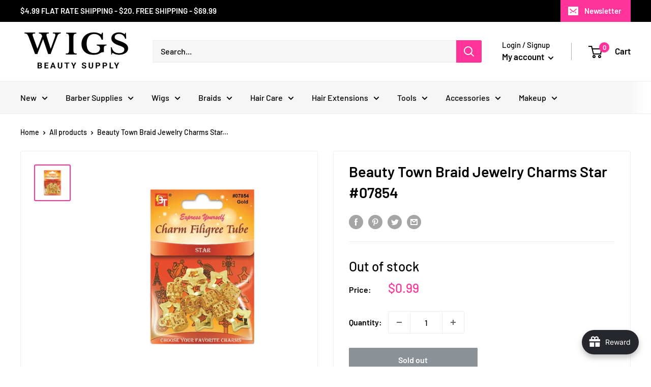

--- FILE ---
content_type: text/javascript; charset=utf-8
request_url: https://wigsbeautysupply.com/products/beauty-town-braid-jewelry-charms-star-07854.js
body_size: 433
content:
{"id":6545322377415,"title":"Beauty Town Braid Jewelry Charms Star #07854","handle":"beauty-town-braid-jewelry-charms-star-07854","description":"\u003cp\u003eBeauty Town Braid Jewelry Charms Star #07854\u003c\/p\u003e","published_at":"2021-03-22T18:44:10-06:00","created_at":"2021-02-28T16:55:29-07:00","vendor":"Beauty Town","type":"braid jewelry","tags":["braid jewelry","hair jewelry","hair jewels"],"price":99,"price_min":99,"price_max":99,"available":false,"price_varies":false,"compare_at_price":null,"compare_at_price_min":0,"compare_at_price_max":0,"compare_at_price_varies":false,"variants":[{"id":39286415163591,"title":"Default Title","option1":"Default Title","option2":null,"option3":null,"sku":"64960ee6b5a42","requires_shipping":true,"taxable":true,"featured_image":null,"available":false,"name":"Beauty Town Braid Jewelry Charms Star #07854","public_title":null,"options":["Default Title"],"price":99,"weight":113,"compare_at_price":null,"inventory_management":"shopify","barcode":"695019078548","requires_selling_plan":false,"selling_plan_allocations":[]}],"images":["\/\/cdn.shopify.com\/s\/files\/1\/0280\/0966\/0502\/products\/1_e8fa609c-55e5-4c57-9643-b991c0a02008.jpg?v=1616460197"],"featured_image":"\/\/cdn.shopify.com\/s\/files\/1\/0280\/0966\/0502\/products\/1_e8fa609c-55e5-4c57-9643-b991c0a02008.jpg?v=1616460197","options":[{"name":"Title","position":1,"values":["Default Title"]}],"url":"\/products\/beauty-town-braid-jewelry-charms-star-07854","media":[{"alt":null,"id":20571029340359,"position":1,"preview_image":{"aspect_ratio":1.0,"height":600,"width":600,"src":"https:\/\/cdn.shopify.com\/s\/files\/1\/0280\/0966\/0502\/products\/1_e8fa609c-55e5-4c57-9643-b991c0a02008.jpg?v=1616460197"},"aspect_ratio":1.0,"height":600,"media_type":"image","src":"https:\/\/cdn.shopify.com\/s\/files\/1\/0280\/0966\/0502\/products\/1_e8fa609c-55e5-4c57-9643-b991c0a02008.jpg?v=1616460197","width":600}],"requires_selling_plan":false,"selling_plan_groups":[]}

--- FILE ---
content_type: text/javascript;charset=utf-8
request_url: https://assets.cloudlift.app/api/assets/upload.js?shop=wigs-beauty-supply-denver.myshopify.com
body_size: 3955
content:
window.Cloudlift = window.Cloudlift || {};window.Cloudlift.upload = { config: {"app":"upload","shop":"wigs-beauty-supply-denver.myshopify.com","url":"https://wigsbeautysupply.com","api":"https://api.cloudlift.app","assets":"https://cdn.jsdelivr.net/gh/cloudlift-app/cdn@0.14.29","mode":"prod","currencyFormats":{"moneyFormat":"${{amount}}","moneyWithCurrencyFormat":"${{amount}} USD"},"resources":["https://cdn.jsdelivr.net/gh/cloudlift-app/cdn@0.14.29/static/app-upload.css","https://cdn.jsdelivr.net/gh/cloudlift-app/cdn@0.14.29/static/app-upload.js"],"locale":"en","i18n":{"upload.config.image.editor.color.exposure":"Exposure","upload.config.file.load.error":"Error during load","upload.config.file.size.notavailable":"Size not available","upload.config.error.required":"Please upload a file","upload.config.image.editor.crop.rotate.right":"Rotate right","upload.config.file.button.undo":"Undo","upload.config.error.fileCountMin":"Please upload at least {min} file(s)","upload.config.image.resolution.expected.min":"Minimum resolution is {minResolution}","upload.config.file.upload.error.revert":"Error during revert","upload.config.image.size.tobig":"Image is too big","upload.config.image.editor.resize.height":"Height","upload.config.error.inapp":"Upload error","upload.config.image.editor.crop.aspect.ratio":"Aspect ratio","upload.config.image.editor.button.cancel":"Cancel","upload.config.image.editor.status.error":"Error loading image…","upload.config.file.button.retry":"Retry","upload.config.error.fileCountMax":"Please upload at most {max} file(s)","upload.config.image.editor.util.markup.text":"Text","upload.config.image.ratio.expected":"Expected image ratio {ratio}","upload.config.file.button.remove":"Remove","upload.config.image.resolution.expected.max":"Maximum resolution is {maxResolution}","upload.config.error.inapp.facebook":"Please open the page outside of Facebook","upload.config.image.editor.util.markup.size":"Size","upload.config.image.size.expected.max":"Maximum size is {maxWidth} × {maxHeight}","upload.config.image.editor.util.markup.select":"Select","upload.config.file.uploading":"Uploading","upload.config.image.editor.resize.width":"Width","upload.config.image.editor.crop.flip.horizontal":"Flip horizontal","upload.config.file.link":"\uD83D\uDD17","upload.config.image.editor.status.loading":"Loading image…","upload.config.error.filePagesMin":"Please upload documents with at least {min} pages","upload.config.image.editor.status.processing":"Processing image…","upload.config.file.loading":"Loading","upload.config.file.upload.canceled":"Upload cancelled","upload.config.file.upload.cancel":"tap to cancel","upload.config.image.editor.crop.rotate.left":"Rotate left","upload.config.file.type.notallowed":"File type not allowed","upload.config.file.type.expected":"Expects {lastType}","upload.config.image.editor.util.markup":"Markup","upload.config.file.button.cancel":"Cancel","upload.config.image.editor.status.waiting":"Waiting for image…","upload.config.file.upload.retry":"tap to retry","upload.config.image.editor.resize.apply":"Apply","upload.config.image.editor.color.contrast":"Contrast","upload.config.file.size.tobig":"File is too large","upload.config.dragdrop":"Drag & Drop your files or <u>Browse</u>","upload.config.file.upload.undo":"tap to undo","upload.config.image.editor.color.saturation":"Saturation","upload.config.error.filePagesMax":"Please upload documents with at most {max} pages","upload.config.file.button.upload":"Upload","upload.config.file.size.waiting":"Waiting for size","upload.config.image.editor.util.color":"Colors","upload.config.error.inputs":"Please fill in all required input fields","upload.config.image.editor.util.markup.circle":"Circle","upload.config.image.type.notsupported":"Image type not supported","upload.config.image.editor.crop.flip.vertical":"Flip vertical","upload.config.image.size.expected.min":"Minimum size is {minWidth} × {minHeight}","upload.config.image.editor.button.reset":"Reset","upload.config.image.ratio.invalid":"Image ratio does not match","upload.config.error.ready":"Please wait for the upload to complete","upload.config.image.editor.crop.zoom":"Zoom","upload.config.file.upload.error.remove":"Error during remove","upload.config.image.editor.util.markup.remove":"Remove","upload.config.image.resolution.max":"Image resolution too high","upload.config.image.editor.util.crop":"Crop","upload.config.image.editor.color.brightness":"Brightness","upload.config.error.fileConvert":"File conversion failed","upload.config.image.editor.util.markup.draw":"Draw","upload.config.image.editor.util.resize":"Resize","upload.config.file.upload.error":"Error during upload","upload.config.image.editor.util.filter":"Filter","upload.config.file.upload.complete":"Upload complete","upload.config.error.inapp.instagram":"Please open the page outside of Instagram","upload.config.image.editor.util.markup.arrow":"Arrow","upload.config.file.size.max":"Maximum file size is {filesize}","upload.config.image.resolution.min":"Image resolution is too low","upload.config.image.editor.util.markup.square":"Square","upload.config.image.size.tosmall":"Image is too small","upload.config.file.button.abort":"Abort","upload.config.image.editor.button.confirm":"Upload"},"level":1,"version":"0.14.29","setup":true,"fields":[{"uuid":"clwvhnmp4lgv","required":false,"hidden":false,"field":"upload","propertyTransform":true,"fieldProperty":"contact","fieldId":"_cl-upload","fieldThumbnail":"thumbnail","fieldThumbnailPreview":true,"className":"","label":"","text":"","selector":"","conditionMode":0,"conditions":[{"field":"product","operator":"equals","value":"","objects":[{"id":"8078086406403","title":"24 hours Edge Tamer Sleek Hair Wax Stick Extreme Firm Hold 2.7oz","handle":"24-hours-edge-tamer-sleek-hair-wax-stick-extreme-firm-hold-2-7oz"}],"tags":null}],"styles":{"file-grid":"0","max-height":"600px","min-height":"50px","font-family":"-apple-system, BlinkMacSystemFont, 'Segoe UI', Roboto,\nHelvetica, Arial, sans-serif, 'Apple Color Emoji', 'Segoe UI Emoji',\n'Segoe UI Symbol'","input-order":"top","label-color":"#555","file-counter":"0","input-margin":"10px","buttons-color":"#fff","file-multiple":"0","label-font-size":"16px","label-color-drop":"#555","area-border-radius":"5px","file-border-radius":"5px","label-font-size-drop":"16px","area-background-color":"#eee","file-background-color":"#555","buttons-background-color":"rgba(0,0,0,0.5)","upload-error-background-color":"#FF0000","upload-success-background-color":"#008000"},"theme":"default","css":"#clwvhnmp4lgv .cl-hide{display:none!important}#clwvhnmp4lgv .cl-upload--label{color:#555;font-size:16px;display:block}#clwvhnmp4lgv .cl-upload--input-field{margin-bottom:10px}#clwvhnmp4lgv .cl-upload--input{width:100%;box-sizing:border-box;padding:10px 18px;margin:0;border:1px solid #eee;border-radius:5px}#clwvhnmp4lgv input[type=checkbox].cl-upload--input,#clwvhnmp4lgv input[type=radio].cl-upload--input{width:1.2em;cursor:pointer}#clwvhnmp4lgv input[type=radio].cl-upload--input{vertical-align:middle;margin-right:10px}#clwvhnmp4lgv input[type=color].cl-upload--input{width:40px;height:40px;cursor:pointer;padding:0;border:0}#clwvhnmp4lgv input[type=radio]+.cl-upload-color-rect{margin-right:10px;margin-bottom:10px}#clwvhnmp4lgv input[type=radio]:checked+.cl-upload-color-rect{border:2px solid #404040}#clwvhnmp4lgv .cl-upload-color-rect{width:30px;height:30px;display:inline-block;vertical-align:middle;border-radius:3px}#clwvhnmp4lgv .cl-upload--invalid{border-color:#e60000}#clwvhnmp4lgv .cl-upload--errors{overflow:hidden;transition:max-height 2s ease-out;max-height:0}#clwvhnmp4lgv .cl-upload--errors.open{max-height:400px}#clwvhnmp4lgv .cl-upload--error{text-align:center;font-size:14px;cursor:pointer;position:relative;opacity:1;font-family:-apple-system,BlinkMacSystemFont,'Segoe UI',Roboto,Helvetica,Arial,sans-serif,'Apple Color Emoji','Segoe UI Emoji','Segoe UI Symbol';box-sizing:border-box;color:#fff;background-color:#f00;padding:.3rem .7rem;margin-bottom:.7rem;border:1px solid transparent;border-color:#e60000;border-radius:5px}#clwvhnmp4lgv .cl-upload--error:after{content:'x';position:absolute;right:1rem;top:.25rem}#clwvhnmp4lgv .cl-upload--error.dismissed{opacity:0;transition:opacity .3s ease-out}#clwvhnmp4lgv .filepond--root{font-family:-apple-system,BlinkMacSystemFont,'Segoe UI',Roboto,Helvetica,Arial,sans-serif,'Apple Color Emoji','Segoe UI Emoji','Segoe UI Symbol'}#clwvhnmp4lgv .filepond--root .filepond--drop-label{min-height:50px}#clwvhnmp4lgv .filepond--file-action-button{cursor:pointer;min-height:auto!important;height:1.625em}#clwvhnmp4lgv .filepond--drop-label{color:#555}#clwvhnmp4lgv .filepond--drop-label label{cursor:pointer;width:auto!important;height:auto!important;position:relative!important;color:#555!important;font-size:16px!important}#clwvhnmp4lgv .filepond--drop-label u{cursor:pointer;text-decoration-color:#555}#clwvhnmp4lgv .filepond--label-action{text-decoration-color:#555}#clwvhnmp4lgv .filepond--panel-root{background-color:#eee!important}#clwvhnmp4lgv .filepond--panel-root{border-radius:5px}#clwvhnmp4lgv .filepond--item-panel,#clwvhnmp4lgv .filepond--file-poster-wrapper,#clwvhnmp4lgv .filepond--image-preview-wrapper{border-radius:5px}#clwvhnmp4lgv .filepond--item-panel{background-color:#555!important}#clwvhnmp4lgv .filepond--drip-blob{background-color:#999}#clwvhnmp4lgv .filepond--file-action-button{background-color:rgba(0,0,0,0.5)}#clwvhnmp4lgv .filepond--file-action-button{color:#fff}#clwvhnmp4lgv .filepond--file-action-button:hover,#clwvhnmp4lgv .filepond--file-action-button:focus{box-shadow:0 0 0 .125em #fff}#clwvhnmp4lgv .filepond--file{color:#fff;font-size:16px}#clwvhnmp4lgv [data-filepond-item-state*='error'] .filepond--item-panel,#clwvhnmp4lgv [data-filepond-item-state*='invalid'] .filepond--item-panel{background-color:#f00!important}#clwvhnmp4lgv [data-filepond-item-state*='invalid'] .filepond--file{color:#fff}#clwvhnmp4lgv [data-filepond-item-state='processing-complete'] .filepond--item-panel{background-color:#008000!important}#clwvhnmp4lgv [data-filepond-item-state='processing-complete'] .filepond--file{color:#fff}#clwvhnmp4lgv .filepond--image-preview-overlay-idle{color:rgba(34,34,34,0.8)}#clwvhnmp4lgv .filepond--image-preview,#clwvhnmp4lgv .filepond--file-poster{background-color:#555}#clwvhnmp4lgv .filepond--image-preview-overlay-success{color:#008000}#clwvhnmp4lgv .filepond--image-preview-overlay-failure{color:#f00}","fileMimeTypes":[],"fileMimeTypesValidate":false,"fileSizeMaxPlan":10,"fileMultiple":false,"fileCountMin":0,"fileCountMax":10,"fileCounter":false,"fileQuantity":false,"fileFetch":false,"fileSubmitRemove":true,"fileSubmitClear":false,"fileName":false,"fileGrid":false,"imagePreview":false,"imageSizeValidate":false,"imageThumbnail":false,"imageThumbnailWidth":500,"imageThumbnailHeight":500,"convert":false,"convertInfo":false,"convertInfoPagesQuantity":false,"convertInfoLengthQuantity":false,"pdfMultiPage":false,"pdfTransparent":false,"serverTransform":false,"imageOriginal":false,"imageEditor":false,"imageEditorOpen":true,"imageEditorCropRestrict":false,"imageEditorCropRatios":[{"label":"Free","value":""},{"label":"Portrait","value":"3:2"},{"label":"Square","value":"1:1"},{"label":"Landscape","value":"4:3"}],"imageEditorUtils":[],"imageEditorPintura":false,"inputFields":[],"variantConfigs":[],"variantConfig":false}],"extensions":""}};loadjs=function(){var a=function(){},c={},u={},f={};function o(e,n){if(e){var t=f[e];if(u[e]=n,t)for(;t.length;)t[0](e,n),t.splice(0,1)}}function l(e,n){e.call&&(e={success:e}),n.length?(e.error||a)(n):(e.success||a)(e)}function h(t,r,s,i){var c,o,e=document,n=s.async,u=(s.numRetries||0)+1,f=s.before||a,l=t.replace(/^(css|img)!/,"");i=i||0,/(^css!|\.css$)/.test(t)?((o=e.createElement("link")).rel="stylesheet",o.href=l,(c="hideFocus"in o)&&o.relList&&(c=0,o.rel="preload",o.as="style")):/(^img!|\.(png|gif|jpg|svg)$)/.test(t)?(o=e.createElement("img")).src=l:((o=e.createElement("script")).src=t,o.async=void 0===n||n),!(o.onload=o.onerror=o.onbeforeload=function(e){var n=e.type[0];if(c)try{o.sheet.cssText.length||(n="e")}catch(e){18!=e.code&&(n="e")}if("e"==n){if((i+=1)<u)return h(t,r,s,i)}else if("preload"==o.rel&&"style"==o.as)return o.rel="stylesheet";r(t,n,e.defaultPrevented)})!==f(t,o)&&e.head.appendChild(o)}function t(e,n,t){var r,s;if(n&&n.trim&&(r=n),s=(r?t:n)||{},r){if(r in c)throw"LoadJS";c[r]=!0}function i(n,t){!function(e,r,n){var t,s,i=(e=e.push?e:[e]).length,c=i,o=[];for(t=function(e,n,t){if("e"==n&&o.push(e),"b"==n){if(!t)return;o.push(e)}--i||r(o)},s=0;s<c;s++)h(e[s],t,n)}(e,function(e){l(s,e),n&&l({success:n,error:t},e),o(r,e)},s)}if(s.returnPromise)return new Promise(i);i()}return t.ready=function(e,n){return function(e,t){e=e.push?e:[e];var n,r,s,i=[],c=e.length,o=c;for(n=function(e,n){n.length&&i.push(e),--o||t(i)};c--;)r=e[c],(s=u[r])?n(r,s):(f[r]=f[r]||[]).push(n)}(e,function(e){l(n,e)}),t},t.done=function(e){o(e,[])},t.reset=function(){c={},u={},f={}},t.isDefined=function(e){return e in c},t}();!function(e){loadjs(e.resources,"assets",{success:function(){var n,t="cloudlift."+e.app+".ready";"function"==typeof Event?n=new Event(t):(n=document.createEvent("Event")).initEvent(t,!0,!0),window.dispatchEvent(n)},error:function(e){console.error("failed to load assets",e)}})}(window.Cloudlift.upload.config);